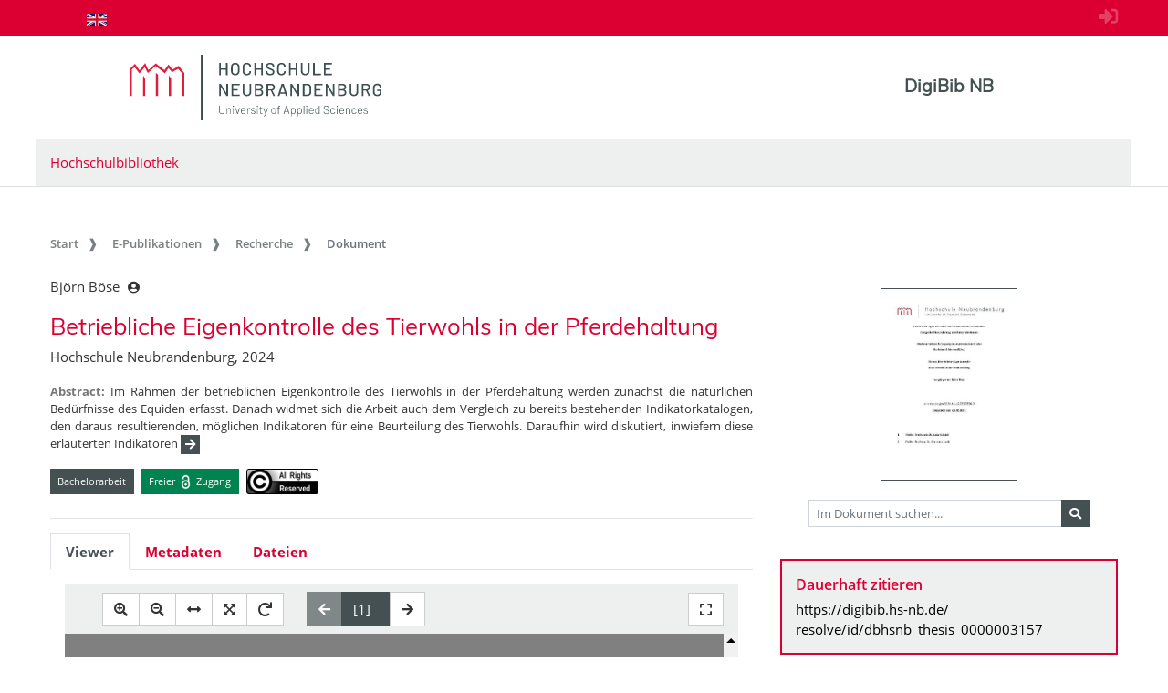

--- FILE ---
content_type: text/html;charset=UTF-8
request_url: https://digibib.hs-nb.de/resolve/id/dbhsnb_thesis_0000003157?_search=38e1ffb3-caa9-448f-911c-b9ed7a391650&_hit=13
body_size: 9764
content:












  













  




<!doctype html>
<html>
<head>
    
  <meta charset="UTF-8" />
  <meta http-equiv="X-UA-Compatible" content="IE=edge">
  <meta name="viewport" content="width=device-width, initial-scale=1">
  <meta name="description" lang="de"
        content="Der Dokumentenserver der Hochschule Neubrandenburg veröffentlicht studentische Abschlussarbeiten." />
  <meta name="author" content="Hochschulbibliothek Neubrandenburg" />
  <meta name="keywords" lang="de"
        content="Dokumentenserver Publikationsserver Publikationen Masterarbeit Bachelorarbeit" />
  <meta name="mcr:baseurl" content="https://digibib.hs-nb.de/" />

  
  <script src="https://digibib.hs-nb.de/webjars/jquery/3.3.1-1/jquery.min.js"></script>
  <script src="https://digibib.hs-nb.de/javascript/ubscripts.js" type="text/javascript"></script>
  <link rel="shortcut icon" href="https://digibib.hs-nb.de/themes/hsnb/images/hsnbFavicon.png" type="image/png">
  
  <link type="text/css" rel="stylesheet" href="https://digibib.hs-nb.de/themes/hsnb/css/hsnb.css?ver=1hqi4m1k3" />
  <link type="text/css" rel="stylesheet" href="https://digibib.hs-nb.de/themes/jspdocportal-ir/css/jspdocportal-ir.css?ver=1hqi4m1k3" />
  
  <link href="https://digibib.hs-nb.de/webjars/font-awesome/5.6.1/css/all.min.css" rel="stylesheet">

  <title>Betriebliche Eigenkontrolle des Tierwohls in der Pferdehaltung  @ RosDok</title>
<meta name="citation_title"
      content="Betriebliche Eigenkontrolle des Tierwohls in der Pferdehaltung"/>
<meta name="DC.title"
      content="Betriebliche Eigenkontrolle des Tierwohls in der Pferdehaltung"/>
<meta name="citation_author" content="Björn Böse"/>
<meta name="DC.creator" content="Björn Böse"/>
<meta name="author" content="Björn Böse"/>
<meta name="citation_publication_date" content="2024"/>
<meta name="DC.issued" content="2024"/>
<meta name="citation_publisher"
      content="Hochschule Neubrandenburg Neubrandenburg"/>
<meta name="DC.publisher" content="Hochschule Neubrandenburg Neubrandenburg"/>
<meta name="citation_dissertation_institution"
      content="Hochschule Neubrandenburg"/>
<meta name="DC.creator" content="Hochschule Neubrandenburg"/>
<meta name="citation_abstract_url"
      content="https://digibib.hs-nb.de/resolve/id/dbhsnb_thesis_0000003157"/>
<meta name="DC.identifier"
      content="https://digibib.hs-nb.de/resolve/id/dbhsnb_thesis_0000003157"/>
<meta name="DC.description"
      content="Im Rahmen der betrieblichen Eigenkontrolle des Tierwohls in der Pferdehaltung werden zunächst die natürlichen Bedürfnisse des Equiden erfasst. Danach widmet sich die Arbeit auch dem Vergleich zu bereits bestehenden Indikatorkatalogen, den daraus resultierenden, möglichen Indikatoren für eine Beurteilung des Tierwohls. Daraufhin wird diskutiert, inwiefern diese erläuterten Indikatoren praxistauglich bzw. anwendbar wären und es wird eine Empfehlung in Form eines Tierwohlindikatorkatalogs abgegeben, der daraus als Teil dieser Arbeit erstellt wurde."/>
<meta name="description"
      content="Im Rahmen der betrieblichen Eigenkontrolle des Tierwohls in der Pferdehaltung werden zunächst die natürlichen Bedürfnisse des Equiden erfasst. Danach widmet sich die Arbeit auch dem Vergleich zu bereits bestehenden Indikatorkatalogen, den daraus resultierenden, möglichen Indikatoren für eine Beurteilung des Tierwohls. Daraufhin wird diskutiert, inwiefern diese erläuterten Indikatoren praxistauglich bzw. anwendbar wären und es wird eine Empfehlung in Form eines Tierwohlindikatorkatalogs abgegeben, der daraus als Teil dieser Arbeit erstellt wurde."/>
<meta name="DC.rights" content="alle Rechte vorbehalten"/>
<meta name="DC.type" content="Bachelorarbeit"/>
<meta name="date" content="2024-04-05T07:07:35.043Z"/>

  <link type="text/css" rel="stylesheet" href="https://digibib.hs-nb.de/modules/shariff_3.2.1/shariff.min.css">
  <script>
  var resolveDOIMetadataPage = function(doi) {
     
     $.ajax({
	    url: "https://doi.org/doiRA/"+doi,
	  })
	  .done(function( json ) {
	  	if(json[0].RA ==='DataCite'){
	  	  window.location.assign("https://search.datacite.org/works/"+doi);
	  	}
	  	else if(json[0].RA =='Crossref'){
	  	  window.location.assign("https://search.crossref.org/?from_ui=yes&q="+doi);
	  	}
	  	else if(json[0].RA =='mEDRA'){
	  		window.location.assign("https://www.medra.org/servlet/view?doi="+doi);
	  	}
	  	else{
	  	  window.location.assign("https://doi.org/doiRA/"+doi);
	  	}
	  });
   }
   
   var urlParam = function(name){
		 var results = new RegExp('[\?&]' + name + '=([^&#]*)').exec(window.location.href);
		 if(results){
			 return results[1] || 0;
         }
         return null;
	   }
  </script>
</head>
<body>
    
  
  <div class="sr-only">
    <h1></h1>
    <p>
      <a href="#contents" title="zum Inhalt springen">zum Inhalt springen</a>
    </p>
  </div>
  
  <div class="ir-nav-top">
    <div class="container d-flex flex-row-reverse justify-content-between">
  		  <div class="float-right pt-2">
  			  <a href="https://digibib.hs-nb.de/do/login" rel="nofollow"><i style="opacity:.25;font-size:1.33rem" class="fas fa-sign-in-alt"></i></a>
       	  </div>
  		<div class="navbar navbar-expand-lg">

  		  <ul class="nav navbar-nav pull-right level-0">
           <li class="nav-item">
           <a target="_self" class="nav-link" href="https://digibib.hs-nb.de/"></a>
          </li>
        
          
         
          
            <li  class="nav-item">
               <a href="https://digibib.hs-nb.de/resolve/id/dbhsnb_thesis_0000003157?_search=38e1ffb3-caa9-448f-911c-b9ed7a391650_hit=13&lang=en"  title="page in English" class="nav-link">
                <img src="https://digibib.hs-nb.de/images/lang-en.svg" style="height: 1em" />
               </a>
             </li>
           
         

         
        
       </ul>
        </div>
    </div>
  </div>
  
  <div class="ir-header">
    <div class="container d-none d-md-block">
      <div class="row">
        <div class="col-8">
          <a href="http://www.hs-nb.de">
            <img width="276" height="72" class="ir-header-logo" src="https://digibib.hs-nb.de/themes/hsnb/images/logo_hs_2022.svg" />
          </a>
        </div>
       <div class="col-4 ir-header-name" style="">
			<a href="https://digibib.hs-nb.de/">DigiBib NB</a>
         </div>
      </div>

      <div class="row">
        <div class="col ir-header-sub">
          <a href="https://www.hs-nb.de/bibliothek/">Hochschulbibliothek</a>
        </div>
      </div>
    </div>
</div>
<div class="container d-md-none" style="position: relative;">
    <div class="row">
    	<div class="col">
          <img class="ir-header-logo" style="width:100%" src="https://digibib.hs-nb.de/themes/hsnb/images/logo_hs_2022.svg" />
        </div>
    </div>
    <div class="row">
     	<div class="col ir-header-sub">
     		<a href="https://www.hs-nb.de/bibliothek/">Hochschulbibliothek</a>
     	</div>
     </div>
     <div class="row"> 
      <div class="col-xs-12"> 
            <button class="btn btn-default ir-button-nav-mobile collapsed" data-toggle="collapse"
              data-target="#panel-collapse-1">
              <span>Menü</span>
            </button>
          <div id="panel-collapse-1" class="collapse panel-body ir-panel-nav-mobile">
            
         <ul class="ir-nav-mobile level-1">
        <li id="left.epub" class="active">
        <a target="_self" href="https://digibib.hs-nb.de/site/epub">E-Publikationen</a>
             <ul class="level-2">
            <li id="left.epub.epub_browse" class="active">
            <a target="_self" href="https://digibib.hs-nb.de/browse/epub">Recherche</a>
                 <ul class="level-3">
                <li id="left.epub.epub_browse.epub_details">
                <a target="_self" href="https://digibib.hs-nb.de/">Dokument</a>
                </li>
                </ul>
            </li>
            </ul>
        </li>
        <li id="left.publish">
        <a target="_self" href="https://www.hs-nb.de/bibliothek/hauptmenue/informieren/infos/abschlussarbeit-archivieren/">Publizieren</a>
        </li>
        <li id="left.about">
        <a target="_self" href="https://digibib.hs-nb.de/site/about/info">Über uns</a>
        </li>
        </ul>
          </div>
        </div>
      </div>
  </div>

  <div id="contents" class="container">
    <div class="row d-none d-md-block">
      <div class="col">
        
       <ol class="breadcrumb">
          <li class="breadcrumb-item">
             <a target="_self" href="https://digibib.hs-nb.de/">Start</a>
          </li>
          <li class="breadcrumb-item">
             <a target="_self" href="https://digibib.hs-nb.de/site/epub">E-Publikationen</a>
          </li>
          <li class="breadcrumb-item">
             <a target="_self" href="https://digibib.hs-nb.de/browse/epub">Recherche</a>
          </li>
          <li class="breadcrumb-item active">
             <span>Dokument</span>
          </li>
       </ul>
      </div>
    </div>
  </div>
  <div id="content_area">
    <div class="container">
      <div class="row d-block d-lg-none" style="padding: 0px 15px">
        <div class="col-12" style="padding-top:45px">
          












        </div>
      </div>
      <div class="row">  
        <div class="col-12 col-md-8">
		  <div class="row">
            <div class="col">
			  <div class="ir-docdetails-header">
                
                  
                  
                    <?xml version="1.0" encoding="UTF-8"?><div xmlns="http://www.w3.org/1999/xhtml" id="popover_content_d229818e70" style="display: none" class="ir-popover">
   <div>
      <table class="w-100" style="min-width:15em">
         <colgroup>
            <col style="width: 15%" />
            <col style="width: 85%" />
         </colgroup>
         <tr>
            <td colspan="2"><button type="button" id="close_popover_content_d229818e70" class="close float-right" aria-label="Close"><span aria-hidden="true">×</span></button><strong>VerfasserIn</strong></td>
         </tr>
      </table>
   </div>
</div><p xmlns="http://www.w3.org/1999/xhtml">
   <nobr>
      Björn Böse
      <button class="btn btn-sm pl-1" type="button" data-toggle="popover" data-placement="bottom" data-html="true" data-content-ref="#popover_content_d229818e70"><i class="fas fa-user-circle"></i></button></nobr>
</p><p xmlns="http://www.w3.org/1999/xhtml"></p><h2 xmlns="http://www.w3.org/1999/xhtml" xmlns:fn="http://www.w3.org/2005/xpath-functions">
   Betriebliche Eigenkontrolle des Tierwohls in der Pferdehaltung
   </h2><p xmlns="http://www.w3.org/1999/xhtml" xmlns:fn="http://www.w3.org/2005/xpath-functions">
   Hochschule Neubrandenburg, 2024
   </p><p xmlns="http://www.w3.org/1999/xhtml" xmlns:fn="http://www.w3.org/2005/xpath-functions"></p><p xmlns="http://www.w3.org/1999/xhtml" xmlns:fn="http://www.w3.org/2005/xpath-functions" class="text-justify small pt-2"><strong>Abstract:  </strong>
   Im Rahmen der betrieblichen Eigenkontrolle des Tierwohls in der Pferdehaltung werden
   zunächst die natürlichen Bedürfnisse des Equiden erfasst. Danach widmet sich die Arbeit
   auch dem Vergleich zu bereits bestehenden Indikatorkatalogen, den daraus resultierenden,
   möglichen Indikatoren für eine Beurteilung des Tierwohls. Daraufhin wird diskutiert,
   inwiefern diese erläuterten Indikatoren
   <span class="collapse" id="spanCollapseAbstract">
      praxistauglich bzw. anwendbar wären und es wird eine Empfehlung in Form eines Tierwohlindikatorkatalogs
      abgegeben, der daraus als Teil dieser Arbeit erstellt wurde.
      </span><button id="btnCollapseAbstract" class="btn btn-secondary btn-sm py-0 px-1" type="button" data-toggle="collapse" data-target="#spanCollapseAbstract" aria-expanded="false" aria-controls="spanCollapseAbstract"><i class="fas fa-arrow-right"></i></button><script>
                  $('#spanCollapseAbstract').on('hidden.bs.collapse', function () {
                    $('#btnCollapseAbstract').empty().append('<i class="fas fa-arrow-right"></i>');
                  });
                  $('#spanCollapseAbstract').on('shown.bs.collapse', function () {
                    $('#btnCollapseAbstract').empty().append('<i class="fas fa-arrow-left"></i>');
                  });
                </script></p><div xmlns="http://www.w3.org/1999/xhtml" xmlns:fn="http://www.w3.org/2005/xpath-functions" id="popover_content_d229818e183" style="display: none">
   <div style="min-width:100em"><button type="button" id="close_popover_content_d229818e183" class="close float-right" aria-label="Close"><span aria-hidden="true">×</span></button>Das Werk darf ausschließlich nach den vom deutschen <a rel="license" href="https://www.gesetze-im-internet.de/urhg/">Urheberrechtsgesetz</a> festgelegten Bedingungen genutzt werden.</div>
</div><p xmlns="http://www.w3.org/1999/xhtml" xmlns:fn="http://www.w3.org/2005/xpath-functions" class="mt-3"><span class="badge ir-badge-header badge-secondary">Bachelorarbeit</span><span>  </span><span class="badge ir-badge-header ir-badge-openaccess">
      Freier <img style="height:1.5em;padding:0 .25em" src="https://digibib.hs-nb.de/images/logo_Open_Access.png" /> Zugang
      </span><span>  </span><span id="badgeWorkLicense" class="badge ir-badge-header ir-badge-license p-0" data-toggle="popover" data-placement="bottom" data-html="true" data-content-ref="#popover_content_d229818e183"><img src="https://digibib.hs-nb.de/images/creativecommons/r/reserved/0.9/88x31.png" /> 
      </span></p><script xmlns="http://www.w3.org/1999/xhtml" xmlns:fn="http://www.w3.org/2005/xpath-functions">
          $(function () {
            $('[data-toggle="popover"]')
               .popover(
                 { delay: { "show": 50, "hide": 2500 }, 
                   trigger:"click hover",
                   sanitize:false,
                   content: function(){
                     var ref = $(this).attr('data-content-ref');
                     return $(ref).children().html();
                   }
                 })
                 .on('shown.bs.popover', function () {
                 var $popup = $(this);
                 if($popup.is('[data-content-ref]')){
                   $(document).on("click", $popup.attr('data-content-ref').replace('#', '#close_'), 
                     function(){
                       $popup.popover('hide');
                   });
                 }
              });
          });
        </script>
                  
                
			  </div>
		    </div>			
		  </div>
      
          <div class="row">
            <div class="col ir-divider">
              <hr/>
            </div>
          </div>
          
		  <div class="row">
		    <div id="content_viewer_area" class="col">
			  <div class="mb-3">
                 <ul id="nav_bar_root" class="nav nav-tabs ir-docdetails-tabs">
                   
					<li id="nav_item_fulltext" class="nav-item" role="presentation">
                      <a id="nav_tab_fulltext" class="nav-link active" data-toggle="tab" data-target="#nav_content_fulltext" href="#tab_fulltext">Viewer</a>
                    </li>
  				    
                   
  				   <li id="nav_item_structure" class="nav-item d-none" role="presentation">
                      <a id="nav_tab_structure" class="nav-link " data-toggle="tab" data-target="#nav_content_structure" href="#tab_structure">Zugehörige Dokumente</a>
                   </li>
                   
				   <li id="nav_item_metadata" class="nav-item" role="presentation">
                      <a id="nav_tab_metadata" class="nav-link" data-toggle="tab" data-target="#nav_content_metadata" href="#tab_metadata">Metadaten</a>
                   </li>
				   
					  <li class="nav-item" role="presentation">
                        <a id="nav_tab_files" class="nav-link" data-toggle="tab" data-target="#nav_content_files" href="#tab_files">Dateien</a>
                      </li>
				   
				  </ul>
			  </div>
			
              <div id="nav_content_root" class="tab-content" style="padding-bottom:75px">
		          
			        <div id="nav_content_fulltext" class="tab-pane active" data-parent="#nav_content_root">
				       
                         
					      
                          
                          
                            <div id="divMCRViewer" style="height:80vh; margin:0px 16px; position:relative;"></div>
                            






















    <link href="https://digibib.hs-nb.de/modules/iview2/css/default.css" type="text/css" rel="stylesheet">
    <script src="https://digibib.hs-nb.de/modules/iview2/js/iview-client-base.js"></script>
    <script src="https://digibib.hs-nb.de/modules/iview2/js/iview-client-frame.js"></script>
    
    

    <script src="https://digibib.hs-nb.de/modules/iview2/js/iview-client-pdf.js"></script>
    <script src="https://digibib.hs-nb.de/modules/iview2/js/lib/pdf.js"></script>
	<style type="text/css">
		.mycoreViewer .navbar{
			position: absolute; left: 0px; right: 0px; top: 0px;
		}
		
		.mycoreViewer div[data-id='SidebarControllGroup']{
			display:none;
		}
	</style>
	
	

    <script>
    window.addEventListener("load", function(){
            new mycore.viewer.MyCoReViewer(jQuery("#divMCRViewer"), {
                mobile: false,
                pdfProviderURL: "https://digibib.hs-nb.de/file/dbhsnb_thesis_0000003157/dbhsnb_derivate_0000003772/Bachelorarbeit-Boese-2024.pdf",
                derivate: "dbhsnb_thesis_0000003157",
                filePath: "Bachelorarbeit-Boese-2024.pdf",
                doctype: "pdf",
                startImage: "1",
                i18nURL: "https://digibib.hs-nb.de/rsc/locale/translate/{lang}/component.viewer.*",
                lang: "de",
                webApplicationBaseURL: "https://digibib.hs-nb.de/",
                pdfWorkerURL: "https://digibib.hs-nb.de/modules/iview2/js/lib/pdf.worker.js",
                canvas: {
                	startup:{
                		fitWidth: true
                	},
                	overview:{
                		enabled: true,
                		minVisibleSize: 9999
                	}
                },
                chapter: {
                	showOnStart: false,
                    enabled: false
                },
                imageOverview: {
                	enabled: false
                },
                permalink: {
                    enabled: true,
                    updateHistory: false,
                    viewerLocationPattern:"{baseURL}/mcrviewer/id/{derivate}/{file}"
                }
            });
        });
    </script>






                           
				       
				       
			        </div>
		          
			        <div id="nav_content_structure" class="tab-pane d-none " data-parent="#nav_content_root">
				      <div style="font-size: 85%;min-height:600px">
			    	    
                        
                        
  
                        




















<div class="panel panel-default ir-searchresult-panel">
  
</div>
				      </div>
			        </div>
                  <script type="text/javascript">
                    //show structure tab and structure content area if children are available
                    window.addEventListener('DOMContentLoaded',function(){
                      let elemNavContentStructure = document.getElementById("nav_content_structure");
                  	  if(elemNavContentStructure.querySelector('.ir-structure-has-children')){
                  	    let elemNavItemStructure = document.getElementById("nav_item_structure");
                  	    elemNavItemStructure.classList.remove("d-none");
                        elemNavContentStructure.classList.remove("d-none");
                  	  }
                    });
                  </script>

                  
		          <div id="nav_content_metadata" class="tab-pane" data-parent="#nav_content_root">
			        <div class="ir-docdetails-data" style="min-height:600px">
				       
				         
					     
						   <!DOCTYPE HTML><table xmlns:mcrclass="http://www.mycore.de/xslt/classification" xmlns:mcri18n="http://www.mycore.de/xslt/i18n" xmlns:mcrmods="http://www.mycore.de/xslt/mods" xmlns:ubr-legal="http://purl.uni-rostock.de/ub/standards/ubr-legal-information-v1.0" xmlns:ubr-researchdata="http://purl.uni-rostock.de/ub/standards/ubr-researchdata-information-v1.0" class="ir-table-docdetails">
   <tr>
      <th>Titel:</th>
      <td>
         <table id="ir-table-docdetails-title" class="ir-table-docdetails-values">
            <tr>
               <td><span>Betriebliche Eigenkontrolle des Tierwohls in der Pferdehaltung</span></td>
            </tr>
         </table>
      </td>
   </tr>
   <tr>
      <th>Beteiligte Personen:</th>
      <td>
         <table id="ir-table-docdetails-name_personal" class="ir-table-docdetails-values">
            <tr>
               <td colspan="2">Björn Böse<span class="small pl-2">[VerfasserIn]</span></td>
            </tr>
            <tr>
               <td colspan="2">Anke Schuldt<span class="small pl-2">[AkademischeR BetreuerIn]</span></td>
            </tr>
            <tr>
               <th class="text-center small"><img src="https://digibib.hs-nb.de/images/ir/GND_RGB_Black_wabe.png" style="height:1.25em" title="GND (Gemeinsame Normdatei der Deutschen Nationalbiblitohek)"></th>
               <td class="small"><a href="http://d-nb.info/gnd/1218719370">1218719370</a></td>
            </tr>
            <tr>
               <td colspan="2">Christian Looft<span class="small pl-2">[AkademischeR BetreuerIn]</span></td>
            </tr>
            <tr>
               <th class="text-center small"><img src="https://digibib.hs-nb.de/images/ir/GND_RGB_Black_wabe.png" style="height:1.25em" title="GND (Gemeinsame Normdatei der Deutschen Nationalbiblitohek)"></th>
               <td class="small"><a href="http://d-nb.info/gnd/123500974">123500974</a></td>
            </tr>
         </table>
      </td>
   </tr>
   <tr>
      <th>Beteiligte Körperschaften:</th>
      <td>
         <table id="ir-table-docdetails-name_corporate" class="ir-table-docdetails-values">
            <tr>
               <td colspan="2"><span>Hochschule Neubrandenburg</span><span class="small pl-2">[Grad-verleihende Institution]</span></td>
            </tr>
            <tr>
               <th class="text-center small"><img src="https://digibib.hs-nb.de/images/ir/GND_RGB_Black_wabe.png" style="height:1.25em" title="GND (Gemeinsame Normdatei der Deutschen Nationalbiblitohek)"></th>
               <td class="small"><a href="http://d-nb.info/gnd/10115485-9">10115485-9</a></td>
            </tr>
            <tr>
               <td colspan="2"><span>Hochschule Neubrandenburg. Fachbereich Agrarwirtschaft und Lebensmittelwissenschaften</span><span class="small pl-2">[Grad-verleihende Institution]</span></td>
            </tr>
            <tr>
               <th class="text-center small"><img src="https://digibib.hs-nb.de/images/ir/GND_RGB_Black_wabe.png" style="height:1.25em" title="GND (Gemeinsame Normdatei der Deutschen Nationalbiblitohek)"></th>
               <td class="small"><a href="http://d-nb.info/gnd/6083865-6">6083865-6</a></td>
            </tr>
         </table>
      </td>
   </tr>
   <tr>
      <td colspan="2" class="p-0" style="font-size:.5em">&nbsp;</td>
   </tr>
   <tr>
      <th>Zusammenfassung:</th>
      <td>
         <table id="ir-table-docdetails-summary" class="ir-table-docdetails-values">
            <tr>
               <td class="text-justify">
                  Im Rahmen der betrieblichen Eigenkontrolle des Tierwohls in der Pferdehaltung werden
                  zunächst die natürlichen Bedürfnisse des Equiden erfasst. Danach widmet sich die Arbeit
                  auch dem Vergleich zu bereits bestehenden Indikatorkatalogen, den daraus resultierenden,
                  möglichen Indikatoren für eine Beurteilung des Tierwohls. Daraufhin wird diskutiert,
                  inwiefern diese erläuterten Indikatoren praxistauglich bzw. anwendbar wären und es
                  wird eine Empfehlung in Form eines Tierwohlindikatorkatalogs abgegeben, der daraus
                  als Teil dieser Arbeit erstellt wurde.
                  <span class="small pl-2">[Deutsch]</span></td>
            </tr>
         </table>
      </td>
   </tr>
   <tr xmlns="http://www.w3.org/1999/xhtml" xmlns:xs="http://www.w3.org/2001/XMLSchema">
      <th>Dokumenttyp:</th>
      <td>
         <table id="ir-table-docdetails-summary" class="ir-table-docdetails-values">
            <tr>
               <td>Bachelorarbeit</td>
            </tr>
         </table>
      </td>
   </tr>
   <tr xmlns="http://www.w3.org/1999/xhtml" xmlns:xs="http://www.w3.org/2001/XMLSchema">
      <th>Einrichtung:</th>
      <td>
         <table id="ir-table-docdetails-summary" class="ir-table-docdetails-values">
            <tr>
               <td>Fachbereich Agrarwirtschaft und Lebensmittelwissenschaften</td>
            </tr>
         </table>
      </td>
   </tr>
   <tr>
      <th>Sprache:</th>
      <td>
         <table id="ir-table-docdetails-language" class="ir-table-docdetails-values">
            <tr>
               <td>
                  Deutsch
                  </td>
            </tr>
         </table>
      </td>
   </tr>
   <tr xmlns="http://www.w3.org/1999/xhtml" xmlns:xs="http://www.w3.org/2001/XMLSchema">
      <th>Sachgruppe der DNB:</th>
      <td>
         <table id="ir-table-docdetails-summary" class="ir-table-docdetails-values">
            <tr>
               <td>630 Landwirtschaft, Veterinärmedizin</td>
            </tr>
         </table>
      </td>
   </tr>
   <tr>
      <td colspan="2" class="p-0" style="font-size:.5em">&nbsp;</td>
   </tr>
   <tr>
      <th>Veröffentlichung /<br />Entstehung:</th>
      <td>
         <table id="ir-table-docdetails-origininfo-publication" class="ir-table-docdetails-values">
            <tr>
               <td>
                  Neubrandenburg: Hochschule Neubrandenburg
                  </td>
            </tr>
            <tr>
               <td>
                  2024
                  </td>
            </tr>
         </table>
      </td>
   </tr>
   <tr>
      <th>Verantwortlichkeitsangabe:</th>
      <td>
         <table id="ir-table-docdetails-statement_of_responsibility" class="ir-table-docdetails-values">
            <tr>
               <td>vorgelegt von Björn Böse</td>
            </tr>
         </table>
      </td>
   </tr>
   <tr>
      <td colspan="2" class="p-0" style="font-size:.5em">&nbsp;</td>
   </tr>
   <tr>
      <th>Identifikatoren:</th>
      <td>
         <table id="ir-table-docdetails-identifier" class="ir-table-docdetails-values">
            <tr xmlns="http://www.w3.org/1999/xhtml" xmlns:xs="http://www.w3.org/2001/XMLSchema">
               <th><abbr class="text-nowrap" title="Identifikator im Gemeinsamen Katalog von BSZ und GBV">K10plus-ID</abbr>:</th>
               <td><span class="ir-identifier-text">1885086849</span><a class="ir-identifier-portal text-dark small ml-3" title="mehr zu diesen Identifikator..." href="https://uri.gbv.de/document/opac-de-627:ppn:1885086849?format=redirect"><i class="fas fa-external-link-alt"></i></a></td>
            </tr>
         </table>
      </td>
   </tr>
   <tr>
      <td colspan="2" class="p-0" style="font-size:.5em">&nbsp;</td>
   </tr>
   <tr>
      <th>Zugang:</th>
      <td>
         <table id="ir-table-docdetails-identifier" class="ir-table-docdetails-values">
            <tr>
               <td>
                  frei zugänglich (Open Access)
                  </td>
            </tr>
         </table>
      </td>
   </tr>
   <tr>
      <th>Lizenz/Rechtehinweis:</th>
      <td>
         <table id="ir-table-docdetails-licenses" class="ir-table-docdetails-values">
            <tr>
               <td class="text-justify">alle Rechte vorbehalten<br><span>Das Werk darf ausschließlich nach den vom deutschen <a rel="license" href="https://www.gesetze-im-internet.de/urhg/">Urheberrechtsgesetz</a> festgelegten Bedingungen genutzt werden.</span></td>
            </tr>
         </table>
      </td>
   </tr>
   <tr>
      <td colspan="2" class="p-0" style="font-size:.5em">
         <hr>
      </td>
   </tr>
   <tr>
      <th><abbr title="interner Identifikator der DigiBib NB (based on MyCoRe)">DigiBibNB-ID</abbr>:</th>
      <td><a href="https://digibib.hs-nb.de/resolve/id/dbhsnb_thesis_0000003157">dbhsnb_thesis_0000003157</a></td>
   </tr>
   <tr>
      <th>erstellt / geändert am:</th>
      <td>05.04.2024 / 05.04.2024
         </td>
   </tr>
   <tr>
      <th>Metadaten-Lizenz:</th>
      <td class="text-justify">Die <a href='https://digibib.hs-nb.de/api/v1/objects/dbhsnb_thesis_0000003157'>Metadaten</a>  zu diesem Dokument sind gemeinfrei<br />(<a href='https://creativecommons.org/publicdomain/zero/1.0/]'>CC0 1.0 Universal Public Domain Dedication</a>).</td>
   </tr>
</table>
					     
			          
			        </div>
		          </div>
		          
			        <div id="nav_content_files" class="tab-pane" data-parent="#nav_content_root">
				      <div style="min-height:600px">
                        <table class="ir-table-docdetails">
                          <tbody>
			 		         
			 			       
                                

































    <tr class="ir-derivate-list-row">      <th>Volltext</th>      <td>        <ul class="ir-derivate-list-files">      <li><i class="far fa-file-pdf"></i>&nbsp;&nbsp;    <a href="https://digibib.hs-nb.de/file/dbhsnb_thesis_0000003157/dbhsnb_derivate_0000003772/Bachelorarbeit-Boese-2024.pdf" target="_blank">Bachelorarbeit-Boese-2024.pdf    </a><br/>&nbsp;&nbsp;&nbsp;&nbsp;&nbsp;&nbsp;&nbsp;<small>(1,56&#160;MB; MD5: cdc9276de5d281586bdeb5d906b1dbbe)</small>  </li>      </ul>    </td>  </tr>


			 		         
                          </tbody>
                        </table>
			 	      </div>
			        </div>
		          
		     </div>
             <script type="text/javascript">
               $(window).on('load', function(){
                 if(urlParam('_mcrviewer_start')){
                   //[0] get Javascript object from Jquery object
                   $("#content_viewer_area")[0].scrollIntoView();
                 }
               });
               
               $(function() {
                 $('#nav_tab_fulltext').on('shown.bs.tab', function() {
                   
                   $('#divMCRViewer').trigger('resize');
                 });
                 
                 var hash = window.location.hash;
                 if(hash.startsWith('#tab_')){
                   $('#nav_'+hash.substr(1)).tab('show');
                 }
               });
             </script>
          </div>
       </div>
       
    </div>
    <div class="col col-md-4"> 
      <div class="ir-right_side h-100">
        <div class="d-none d-lg-block">
          












          
          <!DOCTYPE HTML><div class="ir-box ir-box-docdetails-image text-center" style="position:relative"><a id="ir-thumbnail-image-parent" href="https://digibib.hs-nb.de/mcrviewer/recordIdentifier/dbhsnb_thesis2023-0656" style="display:inline-block;min-height:2em" title="Im MyCoRe Viewer anzeigen"></a><div class="input-group input-group-sm mt-3 px-3"><input id="input_search_in_doc" type="text" class="form-control" onKeyDown="searchInDoc(event)" placeholder="Im Dokument suchen..." aria-describedby="search-in-document-addon"><div class="input-group-append"><button type="button" class="btn btn-secondary" id="search-in-document-addon" onclick="searchInDoc(event)" title="Im Dokument suchen"><i class="fa fa-search"></i></button></div><script>
                function searchInDoc(e) {
                  if(e.target.type == "button"  || (e.target.type == "text" && e.keyCode === 13)) {
                    window.open("https://digibib.hs-nb.de/mcrviewer/recordIdentifier/dbhsnb_thesis2023-0656?q="+document.getElementById("input_search_in_doc").value,"_self");
                  }
               }
              </script></div>
</div><script>
     var image = new Image();
     image.onload = function() {
       image.style.width = "150px";
       image.classList.add("border");
       image.classList.add("border-secondary");
       document.getElementById("ir-thumbnail-image-parent").appendChild(image);
     }
     image.onerror = function() {
       // image did not load - show default image
       var err = new Image();
       err.style.width = "150px";
       err.src = "https://digibib.hs-nb.de/images/filetypeicons/empty.png";
       document.getElementById("ir-thumbnail-image-parent").appendChild(err);
     }
     image.src = "https://digibib.hs-nb.de/api/iiif/image/v2/thumbnail/dbhsnb_thesis_0000003157/full/!512,512/0/default.jpg";
   </script><div class="ir-box ir-box-emph">
   <h4 class="text-primary">Dauerhaft zitieren</h4>
   <p><a href="https://digibib.hs-nb.de/resolve/id/dbhsnb_thesis_0000003157">
         https://digibib.hs-nb.de/<br>resolve/id/dbhsnb_thesis_0000003157
         </a></p>
</div><div style="mb-3">
   <div class="dropdown w-100 mt-3"><button class="btn btn-primary dropdown-toggle w-100" type="button" id="dropdownMenuShow" data-toggle="dropdown" aria-haspopup="true" aria-expanded="false"><i class="far fa-eye pr-2"></i> Anzeigen
         </button><div class="dropdown-menu w-100 border-primary" aria-labelledby="dropdownMenuShow" style="border-width:2px">
         <div class="dropdown-divider"></div><a class="dropdown-item" href="https://digibib.hs-nb.de/mcrviewer/recordIdentifier/dbhsnb_thesis2023-0656">
            DigiBib NB
            
            Viewer
            </a></div>
   </div>
   <div class="dropdown w-100 mt-3"><button class="btn btn-secondary dropdown-toggle w-100" type="button" id="dropdownMenuDownload" data-toggle="dropdown" aria-haspopup="true" aria-expanded="false"><i class="fas fa-download pr-2"></i> Herunterladen
         </button><div class="dropdown-menu border-secondary" aria-labelledby="dropdownMenuDownload" style="border-width:2px">
         <div class="dropdown-divider"></div>
         <div class="dropdown-item px-2 d-inline-block" onclick="location.href='https://digibib.hs-nb.de/file/dbhsnb_thesis_0000003157/dbhsnb_derivate_0000003772/Bachelorarbeit-Boese-2024.pdf'"><img align="left" src="https://digibib.hs-nb.de/images/download_pdf.png" style="height:1.5em;padding-right:0.5em;margin-bottom:2em"><strong>Volltext</strong><span class="small pl-2">(1.56 MB)</span><a class="float-right py-1 small" download="Bachelorarbeit-Boese-2024.pdf.md5" onclick="event.stopPropagation();" href="data:text/plain;charset=US-ASCII,cdc9276de5d281586bdeb5d906b1dbbe%20%20Bachelorarbeit-Boese-2024.pdf"><i class="fas fa-download"></i> MD5
               </a><br><a href="https://digibib.hs-nb.de/file/dbhsnb_thesis_0000003157/dbhsnb_derivate_0000003772/Bachelorarbeit-Boese-2024.pdf" target="_blank"><span class="small">Bachelorarbeit-Boese-2024.pdf</span></a></div>
      </div>
   </div>
</div><div class="ir-box mt-3">
   <h4>Portale</h4>
   <p><a class="badge px-1" target="_blank" href="https://opac.lbs-rostock.gbv.de/DB=2/PPN?PPN=1885086849">OPAC</a><a class="badge px-1" href="https://gso.gbv.de/DB=2.1/PPNSET?PPN=1885086849">GVK</a></p>
   <h4>Rechte</h4><span class="clearfix"><img src="https://digibib.hs-nb.de/images/creativecommons/r/reserved/0.9/88x31.png" class="float-left mr-3"><a href="https://rightsstatements.org/page/InC/1.0/" class="font-weight-bold small">alle Rechte vorbehalten</a></span><p class="text-justify form-text text-muted small">Das Werk darf ausschließlich nach den vom deutschen <a rel="license" href="https://www.gesetze-im-internet.de/urhg/">Urheberrechtsgesetz</a> festgelegten Bedingungen genutzt werden.</p>
</div><div class="ir-box">
   <h4>Export</h4>
   <p><a class="badge px-1" target="_blank" href="https://unapi.k10plus.de/?format=bibtex&amp;id=opac-de-519:ppn:1885086849">BibTeX</a><a class="badge px-1" target="_blank" href="https://unapi.k10plus.de/?format=endnote&amp;id=opac-de-519:ppn:1885086849">EndNote</a><a class="badge px-1" target="_blank" href="https://unapi.k10plus.de/?format=ris&amp;id=opac-de-519:ppn:1885086849">RIS</a><a class="badge px-1" target="_blank" href="https://unapi.k10plus.de/?format=dc&amp;id=opac-de-519:ppn:1885086849">DublinCore</a><a class="badge px-1" target="_blank" href="https://unapi.k10plus.de/?format=mods&amp;id=opac-de-519:ppn:1885086849">MODS</a></p>
   <h4>Teilen</h4>
   <div class="shariff" data-url="https://digibib.hs-nb.de/resolve/id/dbhsnb_thesis_0000003157" data-services="[&#34;twitter&#34;, &#34;facebook&#34;, &#34;linkedin&#34;, &#34;xing&#34;, &#34;whatsapp&#34;, &#34;telegram&#34;, &#34;mail&#34;, &#34;info&#34;]" data-mail-url="mailto:" data-mail-subject="Dokumente im Repository" data-mail-body="https://digibib.hs-nb.de/resolve/id/dbhsnb_thesis_0000003157" data-orientation="horizontal" data-theme="white"></div><script src="https://digibib.hs-nb.de/modules/shariff_3.2.1/shariff.min.js"></script><p></p>
</div><div class="my-0" style="position:relative">
   <div style="position:absolute; top:-3em;right:0em"><button type="button" class="btn btn-sm ir-button-tools hidden-xs" data-toggle="collapse" data-target="#hiddenTools" title="Expertenmenü"><i class="fa fa-cog" style="opacity:.05"></i></button></div>
   <div id="hiddenTools" class="collapse">
      <div style="padding-bottom:6px"><a class="btn btn-warning btn-sm ir-button-warning" style="margin:3px" target="_blank" title="MyCoRe XML öffnen" href="https://digibib.hs-nb.de/api/v1/objects/dbhsnb_thesis_0000003157" rel="nofollow">XML</a><a class="btn btn-warning btn-sm ir-button-warning" style="margin:3px" target="_blank" title="SOLR-Input Dokument öffnen" href="https://digibib.hs-nb.de/receive/dbhsnb_thesis_0000003157?XSL.Style=solrdocument-3" rel="nofollow">SOLR in</a><a class="btn btn-warning btn-sm ir-button-warning" style="margin:3px" target="_blank" title="SOLR-Input Dokument öffnen" href="https://digibib.hs-nb.de/api/v1/search?q=id:dbhsnb_thesis_0000003157" rel="nofollow">SOLR doc</a><a class="btn btn-warning btn-sm ir-button-warning" style="margin:3px" target="_blank" href="https://digibib.hs-nb.de/receive/dbhsnb_thesis_0000003157?XSL.Transformer=rosdok_datacite" rel="nofollow">Datacite</a><a class="btn btn-warning btn-sm ir-button-warning" style="margin:3px" target="_blank" href="https://digibib.hs-nb.de/oai?verb=GetRecord&amp;metadataPrefix=oai_dc&amp;identifier=oai:oai.rosdok.uni-rostock.de:dbhsnb_thesis_0000003157" rel="nofollow">OAI</a><a class="btn btn-warning btn-sm ir-button-warning" style="margin:3px" target="_blank" href="https://digibib.hs-nb.de/oai/dnb-urn?verb=GetRecord&amp;metadataPrefix=epicur&amp;identifier=oai:oai-dnb-urn.rosdok.uni-rostock.de:dbhsnb_thesis_0000003157" rel="nofollow">OAI:DNB_URN</a><a class="btn btn-warning btn-sm ir-button-warning" style="margin:3px" target="_blank" href="https://digibib.hs-nb.de/oai/dnb-epflicht?verb=GetRecord&amp;metadataPrefix=xMetaDissPlus&amp;identifier=oai:oai-dnb-epflicht.rosdok.uni-rostock.de:dbhsnb_thesis_0000003157" rel="nofollow">OAI:DNB_EPFLICHT</a><a class="btn btn-warning btn-sm ir-button-warning" style="margin:3px" target="_blank" href="https://digibib.hs-nb.de/oai/dbmv?verb=GetRecord&amp;metadataPrefix=mets&amp;identifier=oai:oai-dbmv.rosdok.uni-rostock.de:dbhsnb_thesis_0000003157" rel="nofollow">OAI:DBMV</a><a class="btn btn-warning btn-sm ir-button-warning" style="margin:3px" target="_blank" href="https://digibib.hs-nb.de/api/iiif/presentation/v2/dbhsnb_thesis2023-0656/manifest" rel="nofollow">IIIF-Manifest</a></div>
   </div>
</div>
        </div>
      </div>
    </div>
  </div>
</div>
</div>
  <div class="ir-footer">
    <div class="container">
      <div class="row">
        <div class="col">
          <h5>Kontakt (Digitale Bibliothek)</h5>
          <p>
            Hochschulbibliothek Neubrandenburg <br />
       		<b>Axana Goele</b><br />
            <br /> 
            <i class="fas fa-map-marker-alt mr-2"></i>Bibliotheksverwaltung <br />
            Brodaer Straße 11 <br/> 
            17033 Neubrandenburg<br />
          </p>
          <p>
            <i class="fas fa-phone mr-2"></i><a href="tel:+4939556931502">+49 395 5693-1502</a> <br />
            <i class="far fa-envelope mr-2"></i><a class="link_e-mail"
              href="javascript:UnCryptMailTo('bWFpbHRvOmRpZ2liaWJAaHMtbmIuZGU=');"> digibib(at)hs-nb.de </a>
          </p>
        </div>
        <div class="col">
           <h5>Weitere Informationen</h5>
           <p>
            <a href="https://www.hs-nb.de/bibliothek/hauptmenue/informieren/infos/abschlussarbeit-archivieren/">Abschlussarbeit archivieren / veröffentlichen</a><br />
            <a href="https://digibib.hs-nb.de/">Digitale Bibliothek</a><br />
            <a href="https://www.hs-nb.de/bibliothek">Hochschulbibliothek</a><br />
            <a href="https://www.hs-nb.de">Hochschule Neubrandenburg</a><br />
            <br />
            <br />
          </p>
          <p>
            <a href="https://www.hs-nb.de/meta-informationen/datenschutz/">Datenschutz</a><br />
            <a href="https://www.hs-nb.de/meta-informationen/impressum/">Impressum</a>
          </p>
        </div>

        <div class="col">
          <div class="float-right">
  			  <h4><a href="https://digibib.hs-nb.de/do/login" rel="nofollow"><i style="opacity:.1" class="fas fa-sign-in-alt"></i></a></h4>
       	  </div>
          <h5>Entwicklung und Hosting</h5>
          <p style="margin-bottom:28px;">
            <a href="http://www.ub.uni-rostock.de">
              <img title="Universitätsbibliothek Rostock" src="https://digibib.hs-nb.de/themes/ubrostock/images/ub_logo_weiss.png" style="width:150px;">
            </a>
          </p>
          
            <h5>Repository-Software</h5>
            <p>
              <img src="https://digibib.hs-nb.de/themes/mycore/images/mycore_logo_white_800x600_free.png" title="powered by MyCoRe" style="width:110px;float:right">
              <strong><a href="http://www.mycore.org" title="MyCoRe Homepage">MyCoRe</a></strong><br>
              (<a href="https://github.com/MyCoRe-Org" title="MyCoRe GitHub Repository"><i class="fab fa-github"></i> GitHub</a>)
          </p>
        </div>
      </div>
    </div>
  </div>
  <script src="https://digibib.hs-nb.de/webjars/bootstrap/4.3.1/js/bootstrap.bundle.min.js"></script>

</body>
</html>
